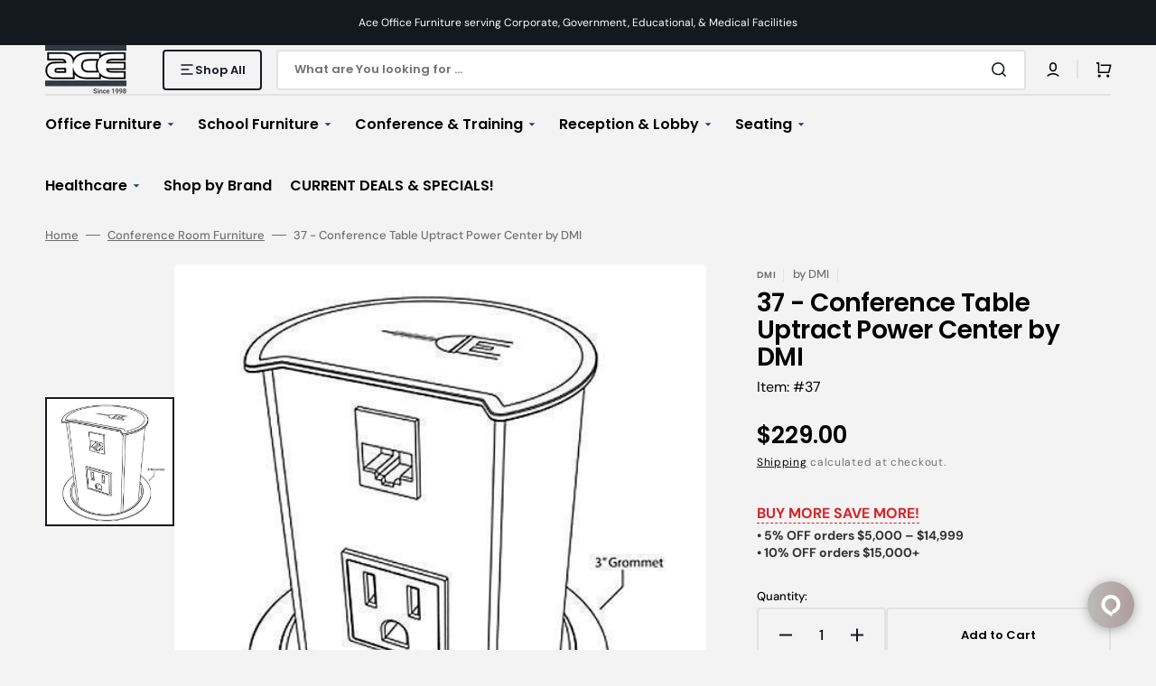

--- FILE ---
content_type: text/json
request_url: https://chatserver11.comm100.io/visitor.ashx?siteId=17489
body_size: 688
content:
[{"type":"batchAction","payload":[{"type":"checkBan"},{"type":"newVisitor","payload":{"visitorGuid":"ef54ac46-f208-476b-a08e-5cffd84c88fd","sessionId":"39642110-aa90-43f4-8cdc-fadd010bfa6c","ifNewVisitor":true,"ifMigrated":false}},{"type":"pageVisit","payload":{"sessionId":"39642110-aa90-43f4-8cdc-fadd010bfa6c","page":{"title":"Conference Table Uptract Power Center - DMI","url":"https://aceofficesystems.com/collections/conference-room-office-furniture/products/conference-table-uptract-power-center"},"time":1769247481630}},{"type":"getChatButton","payload":{"color":"#782626","adaptiveButtonRightOffset":0,"adaptiveButtonBottomOffset":0,"adaptiveButtonRightOffsetOnMobile":0,"adaptiveButtonBottomOffsetOnMobile":0,"isCustomizedAdaptiveButtonUsed":false,"customizedAdaptiveButtonIcon":"/DBResource/DBImage.ashx?campaignId=0c020000-0000-0000-0000-008e00004451&imgType=6&ver=F287E1D7&siteId=17489","id":"0c020000-0000-0000-0000-008e00004451","type":"adaptive","isHideOffline":false,"iframeStyle":{"width":460.0,"height":620.0},"isEmbeddedWindow":true,"lastUpdateTime":"F287E1D7english","routeDepartment":"00000001-0000-0000-0000-000000000001","windowStyle":"classic"}},{"type":"checkIfOnline","payload":{"campaignId":"0c020000-0000-0000-0000-008e00004451","ifOnline":false}},{"type":"restoreChat"},{"type":"checkManualInvitation"},{"type":"checkAutoInvitation","payload":[]},{"type":"getSSORecoverInfo"}]}]

--- FILE ---
content_type: text/javascript; charset=utf-8
request_url: https://www.rapidscansecure.com/siteseal/siteseal.js?code=64,57698C45E31EA1101DC6A1F1922DC9CA9E0C4AD5
body_size: 893
content:
document.write('<a href="#" style="text-decoration:none;" onClick="javascript:window.open(\'https://www.rapidscansecure.com/siteseal/Verify.aspx?code=64,57698C45E31EA1101DC6A1F1922DC9CA9E0C4AD5\', \'Verification\',  \'location=no, toolbar=no, resizable=no, scrollbars=yes, directories=no, status=no,top=100,left=100, width=960, height=526\'); return false;"><img alt="CompliAssure SiteSeal" src="https://www.rapidscansecure.com/siteseal/Seal.aspx?code=64,57698C45E31EA1101DC6A1F1922DC9CA9E0C4AD5" border="0" /></a>')